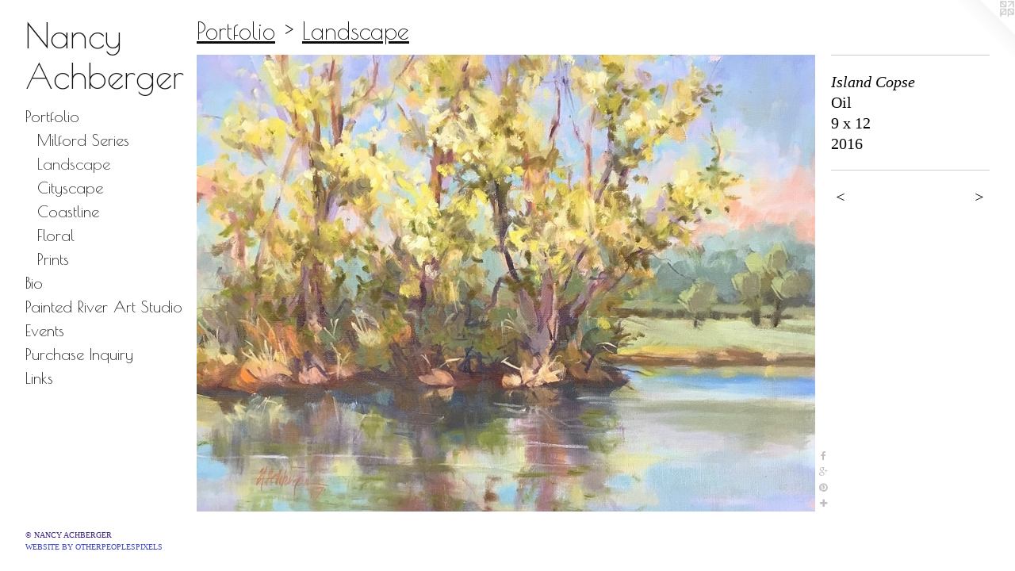

--- FILE ---
content_type: text/html;charset=utf-8
request_url: https://nancyachberger.com/artwork/4174218-Island%20Copse.html
body_size: 3575
content:
<!doctype html><html class="no-js a-image mobile-title-align--center has-mobile-menu-icon--left p-artwork has-page-nav l-bricks mobile-menu-align--center has-wall-text "><head><meta charset="utf-8" /><meta content="IE=edge" http-equiv="X-UA-Compatible" /><meta http-equiv="X-OPP-Site-Id" content="3451" /><meta http-equiv="X-OPP-Revision" content="1360" /><meta http-equiv="X-OPP-Locke-Environment" content="production" /><meta http-equiv="X-OPP-Locke-Release" content="v0.0.141" /><title>Nancy Achberger</title><link rel="canonical" href="https://nancyachberger.com/artwork/4174218-Island%20Copse.html" /><meta content="website" property="og:type" /><meta property="og:url" content="https://nancyachberger.com/artwork/4174218-Island%20Copse.html" /><meta property="og:title" content="Island Copse" /><meta content="width=device-width, initial-scale=1" name="viewport" /><link type="text/css" rel="stylesheet" href="//cdnjs.cloudflare.com/ajax/libs/normalize/3.0.2/normalize.min.css" /><link type="text/css" rel="stylesheet" media="only all" href="//maxcdn.bootstrapcdn.com/font-awesome/4.3.0/css/font-awesome.min.css" /><link type="text/css" rel="stylesheet" media="not all and (min-device-width: 600px) and (min-device-height: 600px)" href="/release/locke/production/v0.0.141/css/small.css" /><link type="text/css" rel="stylesheet" media="only all and (min-device-width: 600px) and (min-device-height: 600px)" href="/release/locke/production/v0.0.141/css/large-bricks.css" /><link type="text/css" rel="stylesheet" media="not all and (min-device-width: 600px) and (min-device-height: 600px)" href="/r17640907830000001360/css/small-site.css" /><link type="text/css" rel="stylesheet" media="only all and (min-device-width: 600px) and (min-device-height: 600px)" href="/r17640907830000001360/css/large-site.css" /><link type="text/css" rel="stylesheet" media="only all and (min-device-width: 600px) and (min-device-height: 600px)" href="//fonts.googleapis.com/css?family=Poiret+One" /><link type="text/css" rel="stylesheet" media="not all and (min-device-width: 600px) and (min-device-height: 600px)" href="//fonts.googleapis.com/css?family=Poiret+One&amp;text=MENUHomePrtfliBand%20RvASuschIqyLkbg" /><script>window.OPP = window.OPP || {};
OPP.modernMQ = 'only all';
OPP.smallMQ = 'not all and (min-device-width: 600px) and (min-device-height: 600px)';
OPP.largeMQ = 'only all and (min-device-width: 600px) and (min-device-height: 600px)';
OPP.downURI = '/x/4/5/1/3451/.down';
OPP.gracePeriodURI = '/x/4/5/1/3451/.grace_period';
OPP.imgL = function (img) {
  !window.lazySizes && img.onerror();
};
OPP.imgE = function (img) {
  img.onerror = img.onload = null;
  img.src = img.getAttribute('data-src');
  //img.srcset = img.getAttribute('data-srcset');
};</script><script src="/release/locke/production/v0.0.141/js/modernizr.js"></script><script src="/release/locke/production/v0.0.141/js/masonry.js"></script><script src="/release/locke/production/v0.0.141/js/respimage.js"></script><script src="/release/locke/production/v0.0.141/js/ls.aspectratio.js"></script><script src="/release/locke/production/v0.0.141/js/lazysizes.js"></script><script src="/release/locke/production/v0.0.141/js/large.js"></script><script src="/release/locke/production/v0.0.141/js/hammer.js"></script><script>if (!Modernizr.mq('only all')) { document.write('<link type="text/css" rel="stylesheet" href="/release/locke/production/v0.0.141/css/minimal.css">') }</script><meta name="google-site-verification" content="XxKaml97SDuteWaOixUYXRCtycUpgH3ON7CkjAUjDU0=" /><style>.media-max-width {
  display: block;
}

@media (min-height: 1150px) {

  .media-max-width {
    max-width: 1325.0px;
  }

}

@media (max-height: 1150px) {

  .media-max-width {
    max-width: 115.1584867075665vh;
  }

}</style><script>(function(i,s,o,g,r,a,m){i['GoogleAnalyticsObject']=r;i[r]=i[r]||function(){
(i[r].q=i[r].q||[]).push(arguments)},i[r].l=1*new Date();a=s.createElement(o),
m=s.getElementsByTagName(o)[0];a.async=1;a.src=g;m.parentNode.insertBefore(a,m)
})(window,document,'script','//www.google-analytics.com/analytics.js','ga');
ga('create', 'UA-96240352-2', 'auto');
ga('send', 'pageview');</script></head><body><header id="header"><a class=" site-title" href="/home.html"><span class=" site-title-text u-break-word">Nancy Achberger</span><div class=" site-title-media"></div></a><a id="mobile-menu-icon" class="mobile-menu-icon hidden--no-js hidden--large"><svg viewBox="0 0 21 17" width="21" height="17" fill="currentColor"><rect x="0" y="0" width="21" height="3" rx="0"></rect><rect x="0" y="7" width="21" height="3" rx="0"></rect><rect x="0" y="14" width="21" height="3" rx="0"></rect></svg></a></header><nav class=" hidden--large"><ul class=" site-nav"><li class="nav-item nav-home "><a class="nav-link " href="/home.html">Home</a></li><li class="nav-item expanded nav-museum "><a class="nav-link " href="/section/22824.html">Portfolio</a><ul><li class="nav-gallery nav-item expanded "><a class="nav-link " href="/section/532788-Milford%20Series%20.html">Milford Series </a></li><li class="nav-gallery nav-item expanded "><a class="selected nav-link " href="/section/53339-Landscape.html">Landscape</a></li><li class="nav-gallery nav-item expanded "><a class="nav-link " href="/section/264680-Cityscape.html">Cityscape</a></li><li class="nav-gallery nav-item expanded "><a class="nav-link " href="/section/264696-The%20Coastline.html">Coastline</a></li><li class="nav-gallery nav-item expanded "><a class="nav-link " href="/section/264698-Floral%20and%20Still%20Life.html">Floral</a></li><li class="nav-gallery nav-item expanded "><a class="nav-link " href="/section/264721-Prints.html">Prints</a></li></ul></li><li class="nav-news nav-item "><a class="nav-link " href="/news.html">Bio</a></li><li class="nav-flex1 nav-item "><a class="nav-link " href="/page/1-Painted%20River%20Art%20Studio.html">Painted River Art Studio</a></li><li class="nav-flex2 nav-item "><a class="nav-link " href="/page/2-Events.html">Events</a></li><li class="nav-item nav-contact "><a class="nav-link " href="/contact.html">Purchase Inquiry</a></li><li class="nav-links nav-item "><a class="nav-link " href="/links.html">Links</a></li></ul></nav><div class=" content"><nav class=" hidden--small" id="nav"><header><a class=" site-title" href="/home.html"><span class=" site-title-text u-break-word">Nancy Achberger</span><div class=" site-title-media"></div></a></header><ul class=" site-nav"><li class="nav-item nav-home "><a class="nav-link " href="/home.html">Home</a></li><li class="nav-item expanded nav-museum "><a class="nav-link " href="/section/22824.html">Portfolio</a><ul><li class="nav-gallery nav-item expanded "><a class="nav-link " href="/section/532788-Milford%20Series%20.html">Milford Series </a></li><li class="nav-gallery nav-item expanded "><a class="selected nav-link " href="/section/53339-Landscape.html">Landscape</a></li><li class="nav-gallery nav-item expanded "><a class="nav-link " href="/section/264680-Cityscape.html">Cityscape</a></li><li class="nav-gallery nav-item expanded "><a class="nav-link " href="/section/264696-The%20Coastline.html">Coastline</a></li><li class="nav-gallery nav-item expanded "><a class="nav-link " href="/section/264698-Floral%20and%20Still%20Life.html">Floral</a></li><li class="nav-gallery nav-item expanded "><a class="nav-link " href="/section/264721-Prints.html">Prints</a></li></ul></li><li class="nav-news nav-item "><a class="nav-link " href="/news.html">Bio</a></li><li class="nav-flex1 nav-item "><a class="nav-link " href="/page/1-Painted%20River%20Art%20Studio.html">Painted River Art Studio</a></li><li class="nav-flex2 nav-item "><a class="nav-link " href="/page/2-Events.html">Events</a></li><li class="nav-item nav-contact "><a class="nav-link " href="/contact.html">Purchase Inquiry</a></li><li class="nav-links nav-item "><a class="nav-link " href="/links.html">Links</a></li></ul><footer><div class=" copyright">© NANCY ACHBERGER</div><div class=" credit"><a href="http://otherpeoplespixels.com/ref/nancyachberger.com" target="_blank">Website by OtherPeoplesPixels</a></div></footer></nav><main id="main"><a class=" logo hidden--small" href="http://otherpeoplespixels.com/ref/nancyachberger.com" title="Website by OtherPeoplesPixels" target="_blank"></a><div class=" page clearfix media-max-width"><h1 class="parent-title title"><a href="/section/22824.html" class="root title-segment hidden--small">Portfolio</a><span class=" title-sep hidden--small"> &gt; </span><a class=" title-segment" href="/section/53339-Landscape.html">Landscape</a></h1><div class=" media-and-info"><div class=" page-media-wrapper media"><a class=" page-media" title="Island Copse" href="/artwork/4174217-A%20Road%20Less%20Traveled.html" id="media"><img data-aspectratio="1325/978" class="u-img " alt="Landscape with trees and water" src="//img-cache.oppcdn.com/fixed/3451/assets/PXuU5hw_EW39t1Ez.jpg" srcset="//img-cache.oppcdn.com/img/v1.0/s:3451/t:QkxBTksrVEVYVCtIRVJF/p:12/g:tl/o:2.5/a:50/q:90/1325x978-PXuU5hw_EW39t1Ez.jpg/1325x978/e1fde2238bea8d3b994c83e38f803786.jpg 1325w,
//img-cache.oppcdn.com/img/v1.0/s:3451/t:QkxBTksrVEVYVCtIRVJF/p:12/g:tl/o:2.5/a:50/q:90/1640x830-PXuU5hw_EW39t1Ez.jpg/1124x830/b100dbefb5b49f30d0c202b57d9f0e19.jpg 1124w,
//img-cache.oppcdn.com/img/v1.0/s:3451/t:QkxBTksrVEVYVCtIRVJF/p:12/g:tl/o:2.5/a:50/q:90/984x4096-PXuU5hw_EW39t1Ez.jpg/984x726/3bc99ab1bb6c844af6ab24a20510b50c.jpg 984w,
//img-cache.oppcdn.com/img/v1.0/s:3451/t:QkxBTksrVEVYVCtIRVJF/p:12/g:tl/o:2.5/a:50/q:90/1400x720-PXuU5hw_EW39t1Ez.jpg/975x720/3fdc846e2a10c7f48b8ea505090a3e1e.jpg 975w,
//img-cache.oppcdn.com/img/v1.0/s:3451/t:QkxBTksrVEVYVCtIRVJF/p:12/g:tl/o:2.5/a:50/q:90/984x588-PXuU5hw_EW39t1Ez.jpg/796x588/d0a3e7ac4a12bce0bc4f8ce098ca8185.jpg 796w,
//img-cache.oppcdn.com/fixed/3451/assets/PXuU5hw_EW39t1Ez.jpg 640w" sizes="(max-device-width: 599px) 100vw,
(max-device-height: 599px) 100vw,
(max-width: 640px) 640px,
(max-height: 472px) 640px,
(max-width: 796px) 796px,
(max-height: 588px) 796px,
(max-width: 975px) 975px,
(max-height: 720px) 975px,
(max-width: 984px) 984px,
(max-height: 726px) 984px,
(max-width: 1124px) 1124px,
(max-height: 830px) 1124px,
1325px" /></a><a class=" zoom-corner" style="display: none" id="zoom-corner"><span class=" zoom-icon fa fa-search-plus"></span></a><div class="share-buttons a2a_kit social-icons hidden--small" data-a2a-title="Island Copse" data-a2a-url="https://nancyachberger.com/artwork/4174218-Island%20Copse.html"><a class="u-img-link a2a_button_facebook share-button "><span class="facebook social-icon fa-facebook fa "></span></a><a class="a2a_button_google_plus u-img-link share-button "><span class="googleplus fa-google-plus social-icon fa "></span></a><a class="u-img-link a2a_button_pinterest share-button "><span class="fa-pinterest social-icon pinterest fa "></span></a><a target="_blank" class="u-img-link share-button a2a_dd " href="https://www.addtoany.com/share_save"><span class="social-icon share fa-plus fa "></span></a></div></div><div class=" info border-color"><div class=" wall-text border-color"><div class=" wt-item wt-title">Island Copse</div><div class=" wt-item wt-media">Oil</div><div class=" wt-item wt-dimensions">9 x 12</div><div class=" wt-item wt-date">2016</div></div><div class=" page-nav hidden--small border-color clearfix"><a class=" prev" id="artwork-prev" href="/artwork/4174220-Arbor%20Gate.html">&lt; <span class=" m-hover-show">previous</span></a> <a class=" next" id="artwork-next" href="/artwork/4174217-A%20Road%20Less%20Traveled.html"><span class=" m-hover-show">next</span> &gt;</a></div></div></div><div class="share-buttons a2a_kit social-icons hidden--large" data-a2a-title="Island Copse" data-a2a-url="https://nancyachberger.com/artwork/4174218-Island%20Copse.html"><a class="u-img-link a2a_button_facebook share-button "><span class="facebook social-icon fa-facebook fa "></span></a><a class="a2a_button_google_plus u-img-link share-button "><span class="googleplus fa-google-plus social-icon fa "></span></a><a class="u-img-link a2a_button_pinterest share-button "><span class="fa-pinterest social-icon pinterest fa "></span></a><a target="_blank" class="u-img-link share-button a2a_dd " href="https://www.addtoany.com/share_save"><span class="social-icon share fa-plus fa "></span></a></div></div></main></div><footer><div class=" copyright">© NANCY ACHBERGER</div><div class=" credit"><a href="http://otherpeoplespixels.com/ref/nancyachberger.com" target="_blank">Website by OtherPeoplesPixels</a></div></footer><div class=" modal zoom-modal" style="display: none" id="zoom-modal"><style>@media (min-aspect-ratio: 1325/978) {

  .zoom-media {
    width: auto;
    max-height: 978px;
    height: 100%;
  }

}

@media (max-aspect-ratio: 1325/978) {

  .zoom-media {
    height: auto;
    max-width: 1325px;
    width: 100%;
  }

}
@supports (object-fit: contain) {
  img.zoom-media {
    object-fit: contain;
    width: 100%;
    height: 100%;
    max-width: 1325px;
    max-height: 978px;
  }
}</style><div class=" zoom-media-wrapper"><img onerror="OPP.imgE(this);" onload="OPP.imgL(this);" data-src="//img-cache.oppcdn.com/fixed/3451/assets/PXuU5hw_EW39t1Ez.jpg" data-srcset="//img-cache.oppcdn.com/img/v1.0/s:3451/t:QkxBTksrVEVYVCtIRVJF/p:12/g:tl/o:2.5/a:50/q:90/1325x978-PXuU5hw_EW39t1Ez.jpg/1325x978/e1fde2238bea8d3b994c83e38f803786.jpg 1325w,
//img-cache.oppcdn.com/img/v1.0/s:3451/t:QkxBTksrVEVYVCtIRVJF/p:12/g:tl/o:2.5/a:50/q:90/1640x830-PXuU5hw_EW39t1Ez.jpg/1124x830/b100dbefb5b49f30d0c202b57d9f0e19.jpg 1124w,
//img-cache.oppcdn.com/img/v1.0/s:3451/t:QkxBTksrVEVYVCtIRVJF/p:12/g:tl/o:2.5/a:50/q:90/984x4096-PXuU5hw_EW39t1Ez.jpg/984x726/3bc99ab1bb6c844af6ab24a20510b50c.jpg 984w,
//img-cache.oppcdn.com/img/v1.0/s:3451/t:QkxBTksrVEVYVCtIRVJF/p:12/g:tl/o:2.5/a:50/q:90/1400x720-PXuU5hw_EW39t1Ez.jpg/975x720/3fdc846e2a10c7f48b8ea505090a3e1e.jpg 975w,
//img-cache.oppcdn.com/img/v1.0/s:3451/t:QkxBTksrVEVYVCtIRVJF/p:12/g:tl/o:2.5/a:50/q:90/984x588-PXuU5hw_EW39t1Ez.jpg/796x588/d0a3e7ac4a12bce0bc4f8ce098ca8185.jpg 796w,
//img-cache.oppcdn.com/fixed/3451/assets/PXuU5hw_EW39t1Ez.jpg 640w" data-sizes="(max-device-width: 599px) 100vw,
(max-device-height: 599px) 100vw,
(max-width: 640px) 640px,
(max-height: 472px) 640px,
(max-width: 796px) 796px,
(max-height: 588px) 796px,
(max-width: 975px) 975px,
(max-height: 720px) 975px,
(max-width: 984px) 984px,
(max-height: 726px) 984px,
(max-width: 1124px) 1124px,
(max-height: 830px) 1124px,
1325px" class="zoom-media lazyload hidden--no-js " alt="Landscape with trees and water" /><noscript><img class="zoom-media " alt="Landscape with trees and water" src="//img-cache.oppcdn.com/fixed/3451/assets/PXuU5hw_EW39t1Ez.jpg" /></noscript></div></div><div class=" offline"></div><script src="/release/locke/production/v0.0.141/js/small.js"></script><script src="/release/locke/production/v0.0.141/js/artwork.js"></script><script>var a2a_config = a2a_config || {};a2a_config.prioritize = ['facebook','twitter','linkedin','googleplus','pinterest','instagram','tumblr','share'];a2a_config.onclick = 1;(function(){  var a = document.createElement('script');  a.type = 'text/javascript'; a.async = true;  a.src = '//static.addtoany.com/menu/page.js';  document.getElementsByTagName('head')[0].appendChild(a);})();</script><script>window.oppa=window.oppa||function(){(oppa.q=oppa.q||[]).push(arguments)};oppa('config','pathname','production/v0.0.141/3451');oppa('set','g','true');oppa('set','l','bricks');oppa('set','p','artwork');oppa('set','a','image');oppa('rect','m','media','main');oppa('send');</script><script async="" src="/release/locke/production/v0.0.141/js/analytics.js"></script><script src="https://otherpeoplespixels.com/static/enable-preview.js"></script></body></html>

--- FILE ---
content_type: text/css;charset=utf-8
request_url: https://nancyachberger.com/r17640907830000001360/css/large-site.css
body_size: 515
content:
body {
  background-color: #FFFFFF;
  font-weight: normal;
  font-style: normal;
  font-family: "Palatino Linotype", "Book Antiqua3", "Palatino", serif;
}

body {
  color: #050505;
}

main a {
  color: #3C45BD;
}

main a:hover {
  text-decoration: underline;
  color: #6067cc;
}

main a:visited {
  color: #6067cc;
}

.site-title, .mobile-menu-icon {
  color: #151313;
}

.site-nav, .mobile-menu-link, nav:before, nav:after {
  color: #060706;
}

.site-nav a {
  color: #060706;
}

.site-nav a:hover {
  text-decoration: none;
  color: #1e221e;
}

.site-nav a:visited {
  color: #060706;
}

.site-nav a.selected {
  color: #1e221e;
}

.site-nav:hover a.selected {
  color: #060706;
}

footer {
  color: #3f257e;
}

footer a {
  color: #3C45BD;
}

footer a:hover {
  text-decoration: underline;
  color: #6067cc;
}

footer a:visited {
  color: #6067cc;
}

.title, .news-item-title, .flex-page-title {
  color: #0B0B0B;
}

.title a {
  color: #0B0B0B;
}

.title a:hover {
  text-decoration: none;
  color: #252525;
}

.title a:visited {
  color: #0B0B0B;
}

.hr, .hr-before:before, .hr-after:after, .hr-before--small:before, .hr-before--large:before, .hr-after--small:after, .hr-after--large:after {
  border-top-color: #6b6b6b;
}

.button {
  background: #3C45BD;
  color: #FFFFFF;
}

.social-icon {
  background-color: #050505;
  color: #FFFFFF;
}

.welcome-modal {
  background-color: #921B0D;
}

.share-button .social-icon {
  color: #050505;
}

.site-title {
  font-family: "Poiret One", sans-serif;
  font-style: normal;
  font-weight: 400;
}

.site-nav {
  font-family: "Poiret One", sans-serif;
  font-style: normal;
  font-weight: 400;
}

.section-title, .parent-title, .news-item-title, .link-name, .preview-placeholder, .preview-image, .flex-page-title {
  font-family: "Poiret One", sans-serif;
  font-style: normal;
  font-weight: 400;
}

body {
  font-size: 20px;
}

.site-title {
  font-size: 43px;
}

.site-nav {
  font-size: 20px;
}

.title, .news-item-title, .link-name, .flex-page-title {
  font-size: 30px;
}

.border-color {
  border-color: hsla(0, 0%, 1.9607843%, 0.2);
}

.p-artwork .page-nav a {
  color: #050505;
}

.p-artwork .page-nav a:hover {
  text-decoration: none;
  color: #050505;
}

.p-artwork .page-nav a:visited {
  color: #050505;
}

.wordy {
  text-align: left;
}

--- FILE ---
content_type: text/css;charset=utf-8
request_url: https://nancyachberger.com/r17640907830000001360/css/small-site.css
body_size: 392
content:
body {
  background-color: #FFFFFF;
  font-weight: normal;
  font-style: normal;
  font-family: "Palatino Linotype", "Book Antiqua3", "Palatino", serif;
}

body {
  color: #050505;
}

main a {
  color: #3C45BD;
}

main a:hover {
  text-decoration: underline;
  color: #6067cc;
}

main a:visited {
  color: #6067cc;
}

.site-title, .mobile-menu-icon {
  color: #151313;
}

.site-nav, .mobile-menu-link, nav:before, nav:after {
  color: #060706;
}

.site-nav a {
  color: #060706;
}

.site-nav a:hover {
  text-decoration: none;
  color: #1e221e;
}

.site-nav a:visited {
  color: #060706;
}

.site-nav a.selected {
  color: #1e221e;
}

.site-nav:hover a.selected {
  color: #060706;
}

footer {
  color: #3f257e;
}

footer a {
  color: #3C45BD;
}

footer a:hover {
  text-decoration: underline;
  color: #6067cc;
}

footer a:visited {
  color: #6067cc;
}

.title, .news-item-title, .flex-page-title {
  color: #0B0B0B;
}

.title a {
  color: #0B0B0B;
}

.title a:hover {
  text-decoration: none;
  color: #252525;
}

.title a:visited {
  color: #0B0B0B;
}

.hr, .hr-before:before, .hr-after:after, .hr-before--small:before, .hr-before--large:before, .hr-after--small:after, .hr-after--large:after {
  border-top-color: #6b6b6b;
}

.button {
  background: #3C45BD;
  color: #FFFFFF;
}

.social-icon {
  background-color: #050505;
  color: #FFFFFF;
}

.welcome-modal {
  background-color: #921B0D;
}

.site-title {
  font-family: "Poiret One", sans-serif;
  font-style: normal;
  font-weight: 400;
}

nav {
  font-family: "Poiret One", sans-serif;
  font-style: normal;
  font-weight: 400;
}

.wordy {
  text-align: left;
}

.site-title {
  font-size: 2.1875rem;
}

footer .credit a {
  color: #050505;
}

--- FILE ---
content_type: text/css; charset=utf-8
request_url: https://fonts.googleapis.com/css?family=Poiret+One&text=MENUHomePrtfliBand%20RvASuschIqyLkbg
body_size: -383
content:
@font-face {
  font-family: 'Poiret One';
  font-style: normal;
  font-weight: 400;
  src: url(https://fonts.gstatic.com/l/font?kit=UqyVK80NJXN4zfRgbdfbk5xWUMcwXoIDM6K5h3zYLJR5Qyuxl_7iIPZxUn0rNFSRy6jkDIRrm2z3&skey=b92d66791719178&v=v18) format('woff2');
}


--- FILE ---
content_type: text/plain
request_url: https://www.google-analytics.com/j/collect?v=1&_v=j102&a=2082356480&t=pageview&_s=1&dl=https%3A%2F%2Fnancyachberger.com%2Fartwork%2F4174218-Island%2520Copse.html&ul=en-us%40posix&dt=Nancy%20Achberger&sr=1280x720&vp=1280x720&_u=IEBAAEABAAAAACAAI~&jid=1024036631&gjid=600956101&cid=1056629701.1766658337&tid=UA-96240352-2&_gid=1119134353.1766658337&_r=1&_slc=1&z=858081041
body_size: -451
content:
2,cG-M7FR5CCNYD